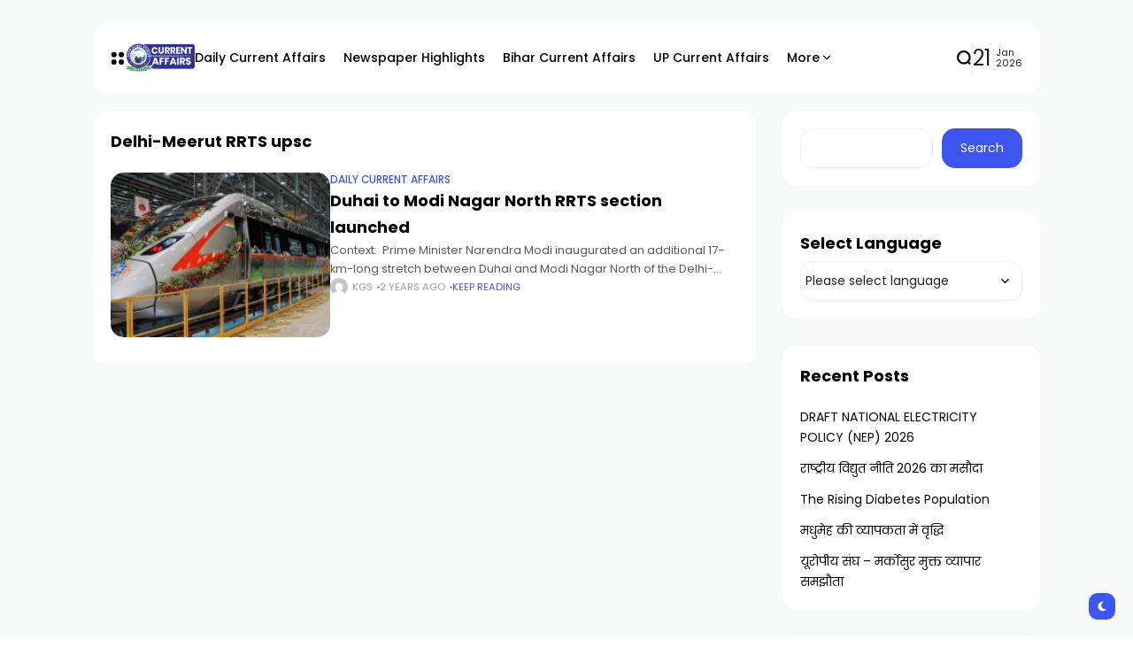

--- FILE ---
content_type: text/html; charset=UTF-8
request_url: https://currentaffairs.khanglobalstudies.com/tags/delhi-meerut-rrts-upsc/
body_size: 15507
content:
<!doctype html>
<html lang="en-US">
<head>
	<meta charset="UTF-8">
	<meta name="viewport" content="width=device-width, initial-scale=1">
	<link rel="profile" href="https://gmpg.org/xfn/11">
	<meta name='robots' content='index, follow, max-image-preview:large, max-snippet:-1, max-video-preview:-1' />

	<!-- This site is optimized with the Yoast SEO plugin v25.4 - https://yoast.com/wordpress/plugins/seo/ -->
	<title>Delhi-Meerut RRTS upsc Archives - UPSC Current Affairs 2025</title>
	<link rel="canonical" href="https://currentaffairs.khanglobalstudies.com/tags/delhi-meerut-rrts-upsc/" />
	<meta property="og:locale" content="en_US" />
	<meta property="og:type" content="article" />
	<meta property="og:title" content="Delhi-Meerut RRTS upsc Archives - UPSC Current Affairs 2025" />
	<meta property="og:url" content="https://currentaffairs.khanglobalstudies.com/tags/delhi-meerut-rrts-upsc/" />
	<meta property="og:site_name" content="UPSC Current Affairs 2025" />
	<meta name="twitter:card" content="summary_large_image" />
	<meta name="twitter:site" content="@kgs_live" />
	<script type="application/ld+json" class="yoast-schema-graph">{"@context":"https://schema.org","@graph":[{"@type":"CollectionPage","@id":"https://currentaffairs.khanglobalstudies.com/tags/delhi-meerut-rrts-upsc/","url":"https://currentaffairs.khanglobalstudies.com/tags/delhi-meerut-rrts-upsc/","name":"Delhi-Meerut RRTS upsc Archives - UPSC Current Affairs 2025","isPartOf":{"@id":"https://currentaffairs.khanglobalstudies.com/#website"},"primaryImageOfPage":{"@id":"https://currentaffairs.khanglobalstudies.com/tags/delhi-meerut-rrts-upsc/#primaryimage"},"image":{"@id":"https://currentaffairs.khanglobalstudies.com/tags/delhi-meerut-rrts-upsc/#primaryimage"},"thumbnailUrl":"https://currentaffairs.khanglobalstudies.com/wp-content/uploads/2024/04/FTCQZCnUsAA10o-.webp","breadcrumb":{"@id":"https://currentaffairs.khanglobalstudies.com/tags/delhi-meerut-rrts-upsc/#breadcrumb"},"inLanguage":"en-US"},{"@type":"ImageObject","inLanguage":"en-US","@id":"https://currentaffairs.khanglobalstudies.com/tags/delhi-meerut-rrts-upsc/#primaryimage","url":"https://currentaffairs.khanglobalstudies.com/wp-content/uploads/2024/04/FTCQZCnUsAA10o-.webp","contentUrl":"https://currentaffairs.khanglobalstudies.com/wp-content/uploads/2024/04/FTCQZCnUsAA10o-.webp","width":1200,"height":667,"caption":"Duhai to Modi Nagar North RRTS section launched"},{"@type":"BreadcrumbList","@id":"https://currentaffairs.khanglobalstudies.com/tags/delhi-meerut-rrts-upsc/#breadcrumb","itemListElement":[{"@type":"ListItem","position":1,"name":"Home","item":"https://currentaffairs.khanglobalstudies.com/"},{"@type":"ListItem","position":2,"name":"Delhi-Meerut RRTS upsc"}]},{"@type":"WebSite","@id":"https://currentaffairs.khanglobalstudies.com/#website","url":"https://currentaffairs.khanglobalstudies.com/","name":"Get Latest Current Affairs 2024 by KhanGlobalStudies","description":"Khan Global Studies","publisher":{"@id":"https://currentaffairs.khanglobalstudies.com/#organization"},"potentialAction":[{"@type":"SearchAction","target":{"@type":"EntryPoint","urlTemplate":"https://currentaffairs.khanglobalstudies.com/?s={search_term_string}"},"query-input":{"@type":"PropertyValueSpecification","valueRequired":true,"valueName":"search_term_string"}}],"inLanguage":"en-US"},{"@type":"Organization","@id":"https://currentaffairs.khanglobalstudies.com/#organization","name":"Get Latest Current Affairs 2024 by KhanGlobalStudies","url":"https://currentaffairs.khanglobalstudies.com/","logo":{"@type":"ImageObject","inLanguage":"en-US","@id":"https://currentaffairs.khanglobalstudies.com/#/schema/logo/image/","url":"https://currentaffairs.khanglobalstudies.com/wp-content/uploads/2024/03/Asset-5@4x.png","contentUrl":"https://currentaffairs.khanglobalstudies.com/wp-content/uploads/2024/03/Asset-5@4x.png","width":1942,"height":805,"caption":"Get Latest Current Affairs 2024 by KhanGlobalStudies"},"image":{"@id":"https://currentaffairs.khanglobalstudies.com/#/schema/logo/image/"},"sameAs":["https://www.facebook.com/livekgs","https://x.com/kgs_live","https://www.instagram.com/khanglobalstudies_official","https://www.youtube.com/@khanglobalstudies"]}]}</script>
	<!-- / Yoast SEO plugin. -->


<link rel='dns-prefetch' href='//www.googletagmanager.com' />
<link rel='dns-prefetch' href='//fonts.googleapis.com' />
<link rel='preconnect' href='https://fonts.gstatic.com' crossorigin />
<link rel="alternate" type="application/rss+xml" title="UPSC Current Affairs 2025 &raquo; Feed" href="https://currentaffairs.khanglobalstudies.com/feed/" />
<link rel="alternate" type="application/rss+xml" title="UPSC Current Affairs 2025 &raquo; Comments Feed" href="https://currentaffairs.khanglobalstudies.com/comments/feed/" />
<link rel="alternate" type="application/rss+xml" title="UPSC Current Affairs 2025 &raquo; Delhi-Meerut RRTS upsc Tag Feed" href="https://currentaffairs.khanglobalstudies.com/tags/delhi-meerut-rrts-upsc/feed/" />
<style id='wp-img-auto-sizes-contain-inline-css'>
img:is([sizes=auto i],[sizes^="auto," i]){contain-intrinsic-size:3000px 1500px}
/*# sourceURL=wp-img-auto-sizes-contain-inline-css */
</style>
<style id='wp-emoji-styles-inline-css'>

	img.wp-smiley, img.emoji {
		display: inline !important;
		border: none !important;
		box-shadow: none !important;
		height: 1em !important;
		width: 1em !important;
		margin: 0 0.07em !important;
		vertical-align: -0.1em !important;
		background: none !important;
		padding: 0 !important;
	}
/*# sourceURL=wp-emoji-styles-inline-css */
</style>
<link rel='stylesheet' id='wp-block-library-css' href='https://currentaffairs.khanglobalstudies.com/wp-includes/css/dist/block-library/style.min.css?ver=6.9' media='all' />
<style id='wp-block-archives-inline-css'>
.wp-block-archives{box-sizing:border-box}.wp-block-archives-dropdown label{display:block}
/*# sourceURL=https://currentaffairs.khanglobalstudies.com/wp-includes/blocks/archives/style.min.css */
</style>
<style id='wp-block-calendar-inline-css'>
.wp-block-calendar{text-align:center}.wp-block-calendar td,.wp-block-calendar th{border:1px solid;padding:.25em}.wp-block-calendar th{font-weight:400}.wp-block-calendar caption{background-color:inherit}.wp-block-calendar table{border-collapse:collapse;width:100%}.wp-block-calendar table.has-background th{background-color:inherit}.wp-block-calendar table.has-text-color th{color:inherit}.wp-block-calendar :where(table:not(.has-text-color)){color:#40464d}.wp-block-calendar :where(table:not(.has-text-color)) td,.wp-block-calendar :where(table:not(.has-text-color)) th{border-color:#ddd}:where(.wp-block-calendar table:not(.has-background) th){background:#ddd}
/*# sourceURL=https://currentaffairs.khanglobalstudies.com/wp-includes/blocks/calendar/style.min.css */
</style>
<style id='wp-block-heading-inline-css'>
h1:where(.wp-block-heading).has-background,h2:where(.wp-block-heading).has-background,h3:where(.wp-block-heading).has-background,h4:where(.wp-block-heading).has-background,h5:where(.wp-block-heading).has-background,h6:where(.wp-block-heading).has-background{padding:1.25em 2.375em}h1.has-text-align-left[style*=writing-mode]:where([style*=vertical-lr]),h1.has-text-align-right[style*=writing-mode]:where([style*=vertical-rl]),h2.has-text-align-left[style*=writing-mode]:where([style*=vertical-lr]),h2.has-text-align-right[style*=writing-mode]:where([style*=vertical-rl]),h3.has-text-align-left[style*=writing-mode]:where([style*=vertical-lr]),h3.has-text-align-right[style*=writing-mode]:where([style*=vertical-rl]),h4.has-text-align-left[style*=writing-mode]:where([style*=vertical-lr]),h4.has-text-align-right[style*=writing-mode]:where([style*=vertical-rl]),h5.has-text-align-left[style*=writing-mode]:where([style*=vertical-lr]),h5.has-text-align-right[style*=writing-mode]:where([style*=vertical-rl]),h6.has-text-align-left[style*=writing-mode]:where([style*=vertical-lr]),h6.has-text-align-right[style*=writing-mode]:where([style*=vertical-rl]){rotate:180deg}
/*# sourceURL=https://currentaffairs.khanglobalstudies.com/wp-includes/blocks/heading/style.min.css */
</style>
<style id='wp-block-latest-posts-inline-css'>
.wp-block-latest-posts{box-sizing:border-box}.wp-block-latest-posts.alignleft{margin-right:2em}.wp-block-latest-posts.alignright{margin-left:2em}.wp-block-latest-posts.wp-block-latest-posts__list{list-style:none}.wp-block-latest-posts.wp-block-latest-posts__list li{clear:both;overflow-wrap:break-word}.wp-block-latest-posts.is-grid{display:flex;flex-wrap:wrap}.wp-block-latest-posts.is-grid li{margin:0 1.25em 1.25em 0;width:100%}@media (min-width:600px){.wp-block-latest-posts.columns-2 li{width:calc(50% - .625em)}.wp-block-latest-posts.columns-2 li:nth-child(2n){margin-right:0}.wp-block-latest-posts.columns-3 li{width:calc(33.33333% - .83333em)}.wp-block-latest-posts.columns-3 li:nth-child(3n){margin-right:0}.wp-block-latest-posts.columns-4 li{width:calc(25% - .9375em)}.wp-block-latest-posts.columns-4 li:nth-child(4n){margin-right:0}.wp-block-latest-posts.columns-5 li{width:calc(20% - 1em)}.wp-block-latest-posts.columns-5 li:nth-child(5n){margin-right:0}.wp-block-latest-posts.columns-6 li{width:calc(16.66667% - 1.04167em)}.wp-block-latest-posts.columns-6 li:nth-child(6n){margin-right:0}}:root :where(.wp-block-latest-posts.is-grid){padding:0}:root :where(.wp-block-latest-posts.wp-block-latest-posts__list){padding-left:0}.wp-block-latest-posts__post-author,.wp-block-latest-posts__post-date{display:block;font-size:.8125em}.wp-block-latest-posts__post-excerpt,.wp-block-latest-posts__post-full-content{margin-bottom:1em;margin-top:.5em}.wp-block-latest-posts__featured-image a{display:inline-block}.wp-block-latest-posts__featured-image img{height:auto;max-width:100%;width:auto}.wp-block-latest-posts__featured-image.alignleft{float:left;margin-right:1em}.wp-block-latest-posts__featured-image.alignright{float:right;margin-left:1em}.wp-block-latest-posts__featured-image.aligncenter{margin-bottom:1em;text-align:center}
/*# sourceURL=https://currentaffairs.khanglobalstudies.com/wp-includes/blocks/latest-posts/style.min.css */
</style>
<style id='wp-block-search-inline-css'>
.wp-block-search__button{margin-left:10px;word-break:normal}.wp-block-search__button.has-icon{line-height:0}.wp-block-search__button svg{height:1.25em;min-height:24px;min-width:24px;width:1.25em;fill:currentColor;vertical-align:text-bottom}:where(.wp-block-search__button){border:1px solid #ccc;padding:6px 10px}.wp-block-search__inside-wrapper{display:flex;flex:auto;flex-wrap:nowrap;max-width:100%}.wp-block-search__label{width:100%}.wp-block-search.wp-block-search__button-only .wp-block-search__button{box-sizing:border-box;display:flex;flex-shrink:0;justify-content:center;margin-left:0;max-width:100%}.wp-block-search.wp-block-search__button-only .wp-block-search__inside-wrapper{min-width:0!important;transition-property:width}.wp-block-search.wp-block-search__button-only .wp-block-search__input{flex-basis:100%;transition-duration:.3s}.wp-block-search.wp-block-search__button-only.wp-block-search__searchfield-hidden,.wp-block-search.wp-block-search__button-only.wp-block-search__searchfield-hidden .wp-block-search__inside-wrapper{overflow:hidden}.wp-block-search.wp-block-search__button-only.wp-block-search__searchfield-hidden .wp-block-search__input{border-left-width:0!important;border-right-width:0!important;flex-basis:0;flex-grow:0;margin:0;min-width:0!important;padding-left:0!important;padding-right:0!important;width:0!important}:where(.wp-block-search__input){appearance:none;border:1px solid #949494;flex-grow:1;font-family:inherit;font-size:inherit;font-style:inherit;font-weight:inherit;letter-spacing:inherit;line-height:inherit;margin-left:0;margin-right:0;min-width:3rem;padding:8px;text-decoration:unset!important;text-transform:inherit}:where(.wp-block-search__button-inside .wp-block-search__inside-wrapper){background-color:#fff;border:1px solid #949494;box-sizing:border-box;padding:4px}:where(.wp-block-search__button-inside .wp-block-search__inside-wrapper) .wp-block-search__input{border:none;border-radius:0;padding:0 4px}:where(.wp-block-search__button-inside .wp-block-search__inside-wrapper) .wp-block-search__input:focus{outline:none}:where(.wp-block-search__button-inside .wp-block-search__inside-wrapper) :where(.wp-block-search__button){padding:4px 8px}.wp-block-search.aligncenter .wp-block-search__inside-wrapper{margin:auto}.wp-block[data-align=right] .wp-block-search.wp-block-search__button-only .wp-block-search__inside-wrapper{float:right}
/*# sourceURL=https://currentaffairs.khanglobalstudies.com/wp-includes/blocks/search/style.min.css */
</style>
<style id='wp-block-group-inline-css'>
.wp-block-group{box-sizing:border-box}:where(.wp-block-group.wp-block-group-is-layout-constrained){position:relative}
/*# sourceURL=https://currentaffairs.khanglobalstudies.com/wp-includes/blocks/group/style.min.css */
</style>
<style id='wp-block-paragraph-inline-css'>
.is-small-text{font-size:.875em}.is-regular-text{font-size:1em}.is-large-text{font-size:2.25em}.is-larger-text{font-size:3em}.has-drop-cap:not(:focus):first-letter{float:left;font-size:8.4em;font-style:normal;font-weight:100;line-height:.68;margin:.05em .1em 0 0;text-transform:uppercase}body.rtl .has-drop-cap:not(:focus):first-letter{float:none;margin-left:.1em}p.has-drop-cap.has-background{overflow:hidden}:root :where(p.has-background){padding:1.25em 2.375em}:where(p.has-text-color:not(.has-link-color)) a{color:inherit}p.has-text-align-left[style*="writing-mode:vertical-lr"],p.has-text-align-right[style*="writing-mode:vertical-rl"]{rotate:180deg}
/*# sourceURL=https://currentaffairs.khanglobalstudies.com/wp-includes/blocks/paragraph/style.min.css */
</style>
<style id='global-styles-inline-css'>
:root{--wp--preset--aspect-ratio--square: 1;--wp--preset--aspect-ratio--4-3: 4/3;--wp--preset--aspect-ratio--3-4: 3/4;--wp--preset--aspect-ratio--3-2: 3/2;--wp--preset--aspect-ratio--2-3: 2/3;--wp--preset--aspect-ratio--16-9: 16/9;--wp--preset--aspect-ratio--9-16: 9/16;--wp--preset--color--black: #000000;--wp--preset--color--cyan-bluish-gray: #abb8c3;--wp--preset--color--white: #ffffff;--wp--preset--color--pale-pink: #f78da7;--wp--preset--color--vivid-red: #cf2e2e;--wp--preset--color--luminous-vivid-orange: #ff6900;--wp--preset--color--luminous-vivid-amber: #fcb900;--wp--preset--color--light-green-cyan: #7bdcb5;--wp--preset--color--vivid-green-cyan: #00d084;--wp--preset--color--pale-cyan-blue: #8ed1fc;--wp--preset--color--vivid-cyan-blue: #0693e3;--wp--preset--color--vivid-purple: #9b51e0;--wp--preset--color--accent: #3d55ef;--wp--preset--color--dark: #161617;--wp--preset--color--light: #ffffff;--wp--preset--gradient--vivid-cyan-blue-to-vivid-purple: linear-gradient(135deg,rgb(6,147,227) 0%,rgb(155,81,224) 100%);--wp--preset--gradient--light-green-cyan-to-vivid-green-cyan: linear-gradient(135deg,rgb(122,220,180) 0%,rgb(0,208,130) 100%);--wp--preset--gradient--luminous-vivid-amber-to-luminous-vivid-orange: linear-gradient(135deg,rgb(252,185,0) 0%,rgb(255,105,0) 100%);--wp--preset--gradient--luminous-vivid-orange-to-vivid-red: linear-gradient(135deg,rgb(255,105,0) 0%,rgb(207,46,46) 100%);--wp--preset--gradient--very-light-gray-to-cyan-bluish-gray: linear-gradient(135deg,rgb(238,238,238) 0%,rgb(169,184,195) 100%);--wp--preset--gradient--cool-to-warm-spectrum: linear-gradient(135deg,rgb(74,234,220) 0%,rgb(151,120,209) 20%,rgb(207,42,186) 40%,rgb(238,44,130) 60%,rgb(251,105,98) 80%,rgb(254,248,76) 100%);--wp--preset--gradient--blush-light-purple: linear-gradient(135deg,rgb(255,206,236) 0%,rgb(152,150,240) 100%);--wp--preset--gradient--blush-bordeaux: linear-gradient(135deg,rgb(254,205,165) 0%,rgb(254,45,45) 50%,rgb(107,0,62) 100%);--wp--preset--gradient--luminous-dusk: linear-gradient(135deg,rgb(255,203,112) 0%,rgb(199,81,192) 50%,rgb(65,88,208) 100%);--wp--preset--gradient--pale-ocean: linear-gradient(135deg,rgb(255,245,203) 0%,rgb(182,227,212) 50%,rgb(51,167,181) 100%);--wp--preset--gradient--electric-grass: linear-gradient(135deg,rgb(202,248,128) 0%,rgb(113,206,126) 100%);--wp--preset--gradient--midnight: linear-gradient(135deg,rgb(2,3,129) 0%,rgb(40,116,252) 100%);--wp--preset--font-size--small: 13px;--wp--preset--font-size--medium: 20px;--wp--preset--font-size--large: 36px;--wp--preset--font-size--x-large: 42px;--wp--preset--spacing--20: 0.44rem;--wp--preset--spacing--30: 0.67rem;--wp--preset--spacing--40: 1rem;--wp--preset--spacing--50: 1.5rem;--wp--preset--spacing--60: 2.25rem;--wp--preset--spacing--70: 3.38rem;--wp--preset--spacing--80: 5.06rem;--wp--preset--shadow--natural: 6px 6px 9px rgba(0, 0, 0, 0.2);--wp--preset--shadow--deep: 12px 12px 50px rgba(0, 0, 0, 0.4);--wp--preset--shadow--sharp: 6px 6px 0px rgba(0, 0, 0, 0.2);--wp--preset--shadow--outlined: 6px 6px 0px -3px rgb(255, 255, 255), 6px 6px rgb(0, 0, 0);--wp--preset--shadow--crisp: 6px 6px 0px rgb(0, 0, 0);}:where(.is-layout-flex){gap: 0.5em;}:where(.is-layout-grid){gap: 0.5em;}body .is-layout-flex{display: flex;}.is-layout-flex{flex-wrap: wrap;align-items: center;}.is-layout-flex > :is(*, div){margin: 0;}body .is-layout-grid{display: grid;}.is-layout-grid > :is(*, div){margin: 0;}:where(.wp-block-columns.is-layout-flex){gap: 2em;}:where(.wp-block-columns.is-layout-grid){gap: 2em;}:where(.wp-block-post-template.is-layout-flex){gap: 1.25em;}:where(.wp-block-post-template.is-layout-grid){gap: 1.25em;}.has-black-color{color: var(--wp--preset--color--black) !important;}.has-cyan-bluish-gray-color{color: var(--wp--preset--color--cyan-bluish-gray) !important;}.has-white-color{color: var(--wp--preset--color--white) !important;}.has-pale-pink-color{color: var(--wp--preset--color--pale-pink) !important;}.has-vivid-red-color{color: var(--wp--preset--color--vivid-red) !important;}.has-luminous-vivid-orange-color{color: var(--wp--preset--color--luminous-vivid-orange) !important;}.has-luminous-vivid-amber-color{color: var(--wp--preset--color--luminous-vivid-amber) !important;}.has-light-green-cyan-color{color: var(--wp--preset--color--light-green-cyan) !important;}.has-vivid-green-cyan-color{color: var(--wp--preset--color--vivid-green-cyan) !important;}.has-pale-cyan-blue-color{color: var(--wp--preset--color--pale-cyan-blue) !important;}.has-vivid-cyan-blue-color{color: var(--wp--preset--color--vivid-cyan-blue) !important;}.has-vivid-purple-color{color: var(--wp--preset--color--vivid-purple) !important;}.has-black-background-color{background-color: var(--wp--preset--color--black) !important;}.has-cyan-bluish-gray-background-color{background-color: var(--wp--preset--color--cyan-bluish-gray) !important;}.has-white-background-color{background-color: var(--wp--preset--color--white) !important;}.has-pale-pink-background-color{background-color: var(--wp--preset--color--pale-pink) !important;}.has-vivid-red-background-color{background-color: var(--wp--preset--color--vivid-red) !important;}.has-luminous-vivid-orange-background-color{background-color: var(--wp--preset--color--luminous-vivid-orange) !important;}.has-luminous-vivid-amber-background-color{background-color: var(--wp--preset--color--luminous-vivid-amber) !important;}.has-light-green-cyan-background-color{background-color: var(--wp--preset--color--light-green-cyan) !important;}.has-vivid-green-cyan-background-color{background-color: var(--wp--preset--color--vivid-green-cyan) !important;}.has-pale-cyan-blue-background-color{background-color: var(--wp--preset--color--pale-cyan-blue) !important;}.has-vivid-cyan-blue-background-color{background-color: var(--wp--preset--color--vivid-cyan-blue) !important;}.has-vivid-purple-background-color{background-color: var(--wp--preset--color--vivid-purple) !important;}.has-black-border-color{border-color: var(--wp--preset--color--black) !important;}.has-cyan-bluish-gray-border-color{border-color: var(--wp--preset--color--cyan-bluish-gray) !important;}.has-white-border-color{border-color: var(--wp--preset--color--white) !important;}.has-pale-pink-border-color{border-color: var(--wp--preset--color--pale-pink) !important;}.has-vivid-red-border-color{border-color: var(--wp--preset--color--vivid-red) !important;}.has-luminous-vivid-orange-border-color{border-color: var(--wp--preset--color--luminous-vivid-orange) !important;}.has-luminous-vivid-amber-border-color{border-color: var(--wp--preset--color--luminous-vivid-amber) !important;}.has-light-green-cyan-border-color{border-color: var(--wp--preset--color--light-green-cyan) !important;}.has-vivid-green-cyan-border-color{border-color: var(--wp--preset--color--vivid-green-cyan) !important;}.has-pale-cyan-blue-border-color{border-color: var(--wp--preset--color--pale-cyan-blue) !important;}.has-vivid-cyan-blue-border-color{border-color: var(--wp--preset--color--vivid-cyan-blue) !important;}.has-vivid-purple-border-color{border-color: var(--wp--preset--color--vivid-purple) !important;}.has-vivid-cyan-blue-to-vivid-purple-gradient-background{background: var(--wp--preset--gradient--vivid-cyan-blue-to-vivid-purple) !important;}.has-light-green-cyan-to-vivid-green-cyan-gradient-background{background: var(--wp--preset--gradient--light-green-cyan-to-vivid-green-cyan) !important;}.has-luminous-vivid-amber-to-luminous-vivid-orange-gradient-background{background: var(--wp--preset--gradient--luminous-vivid-amber-to-luminous-vivid-orange) !important;}.has-luminous-vivid-orange-to-vivid-red-gradient-background{background: var(--wp--preset--gradient--luminous-vivid-orange-to-vivid-red) !important;}.has-very-light-gray-to-cyan-bluish-gray-gradient-background{background: var(--wp--preset--gradient--very-light-gray-to-cyan-bluish-gray) !important;}.has-cool-to-warm-spectrum-gradient-background{background: var(--wp--preset--gradient--cool-to-warm-spectrum) !important;}.has-blush-light-purple-gradient-background{background: var(--wp--preset--gradient--blush-light-purple) !important;}.has-blush-bordeaux-gradient-background{background: var(--wp--preset--gradient--blush-bordeaux) !important;}.has-luminous-dusk-gradient-background{background: var(--wp--preset--gradient--luminous-dusk) !important;}.has-pale-ocean-gradient-background{background: var(--wp--preset--gradient--pale-ocean) !important;}.has-electric-grass-gradient-background{background: var(--wp--preset--gradient--electric-grass) !important;}.has-midnight-gradient-background{background: var(--wp--preset--gradient--midnight) !important;}.has-small-font-size{font-size: var(--wp--preset--font-size--small) !important;}.has-medium-font-size{font-size: var(--wp--preset--font-size--medium) !important;}.has-large-font-size{font-size: var(--wp--preset--font-size--large) !important;}.has-x-large-font-size{font-size: var(--wp--preset--font-size--x-large) !important;}
/*# sourceURL=global-styles-inline-css */
</style>

<style id='classic-theme-styles-inline-css'>
/*! This file is auto-generated */
.wp-block-button__link{color:#fff;background-color:#32373c;border-radius:9999px;box-shadow:none;text-decoration:none;padding:calc(.667em + 2px) calc(1.333em + 2px);font-size:1.125em}.wp-block-file__button{background:#32373c;color:#fff;text-decoration:none}
/*# sourceURL=/wp-includes/css/classic-themes.min.css */
</style>
<link rel='stylesheet' id='atlas-style-css' href='https://currentaffairs.khanglobalstudies.com/wp-content/themes/atlas/style.css?ver=6.9' media='all' />
<link rel='stylesheet' id='atlas-child-style-css' href='https://currentaffairs.khanglobalstudies.com/wp-content/themes/atlas-child/style.css?ver=1.0' media='all' />
<link rel='stylesheet' id='th90-style-css' href='https://currentaffairs.khanglobalstudies.com/wp-content/themes/atlas-child/style.css?ver=1.0' media='all' />
<style id='th90-style-inline-css'>
:root{--primary_text-font-family: "Poppins";--primary_text-font-weight: 400;--primary_text-font-style: ;--primary_text-font-size: 14px;--primary_text-letter-spacing: 0em;--primary_text-line-height: 1.7;--second_text-font-family: "Poppins";--second_text-font-weight: 400;--second_text-font-style: ;--second_text-text-transform: ;--second_text-font-size: 12px;--second_text-letter-spacing: 0em;--second_text-line-height: 1.5;--font_heading-font-family: "Poppins";--font_heading-font-weight: 700;--font_heading-font-style: ;--font_heading-text-transform: ;--font_heading-line-height: ;--font_heading-letter-spacing: ;}
/*# sourceURL=th90-style-inline-css */
</style>
<link rel='stylesheet' id='elementor-frontend-css' href='https://currentaffairs.khanglobalstudies.com/wp-content/plugins/elementor/assets/css/frontend.min.css?ver=3.30.0' media='all' />
<link rel='stylesheet' id='elementor-post-14-css' href='https://currentaffairs.khanglobalstudies.com/wp-content/uploads/elementor/css/post-14.css?ver=1751459457' media='all' />
<style id='akismet-widget-style-inline-css'>

			.a-stats {
				--akismet-color-mid-green: #357b49;
				--akismet-color-white: #fff;
				--akismet-color-light-grey: #f6f7f7;

				max-width: 350px;
				width: auto;
			}

			.a-stats * {
				all: unset;
				box-sizing: border-box;
			}

			.a-stats strong {
				font-weight: 600;
			}

			.a-stats a.a-stats__link,
			.a-stats a.a-stats__link:visited,
			.a-stats a.a-stats__link:active {
				background: var(--akismet-color-mid-green);
				border: none;
				box-shadow: none;
				border-radius: 8px;
				color: var(--akismet-color-white);
				cursor: pointer;
				display: block;
				font-family: -apple-system, BlinkMacSystemFont, 'Segoe UI', 'Roboto', 'Oxygen-Sans', 'Ubuntu', 'Cantarell', 'Helvetica Neue', sans-serif;
				font-weight: 500;
				padding: 12px;
				text-align: center;
				text-decoration: none;
				transition: all 0.2s ease;
			}

			/* Extra specificity to deal with TwentyTwentyOne focus style */
			.widget .a-stats a.a-stats__link:focus {
				background: var(--akismet-color-mid-green);
				color: var(--akismet-color-white);
				text-decoration: none;
			}

			.a-stats a.a-stats__link:hover {
				filter: brightness(110%);
				box-shadow: 0 4px 12px rgba(0, 0, 0, 0.06), 0 0 2px rgba(0, 0, 0, 0.16);
			}

			.a-stats .count {
				color: var(--akismet-color-white);
				display: block;
				font-size: 1.5em;
				line-height: 1.4;
				padding: 0 13px;
				white-space: nowrap;
			}
		
/*# sourceURL=akismet-widget-style-inline-css */
</style>
<link rel="preload" as="style" href="https://fonts.googleapis.com/css?family=Poppins:100,200,300,400,500,600,700,800,900,100italic,200italic,300italic,400italic,500italic,600italic,700italic,800italic,900italic&#038;display=swap&#038;ver=1751542970" /><link rel="stylesheet" href="https://fonts.googleapis.com/css?family=Poppins:100,200,300,400,500,600,700,800,900,100italic,200italic,300italic,400italic,500italic,600italic,700italic,800italic,900italic&#038;display=swap&#038;ver=1751542970" media="print" onload="this.media='all'"><noscript><link rel="stylesheet" href="https://fonts.googleapis.com/css?family=Poppins:100,200,300,400,500,600,700,800,900,100italic,200italic,300italic,400italic,500italic,600italic,700italic,800italic,900italic&#038;display=swap&#038;ver=1751542970" /></noscript><link rel='stylesheet' id='elementor-gf-local-roboto-css' href='https://currentaffairs.khanglobalstudies.com/wp-content/uploads/elementor/google-fonts/css/roboto.css?ver=1742619968' media='all' />
<link rel='stylesheet' id='elementor-gf-local-robotoslab-css' href='https://currentaffairs.khanglobalstudies.com/wp-content/uploads/elementor/google-fonts/css/robotoslab.css?ver=1742619986' media='all' />
<script src="https://currentaffairs.khanglobalstudies.com/wp-includes/js/jquery/jquery.min.js?ver=3.7.1" id="jquery-core-js"></script>
<script src="https://currentaffairs.khanglobalstudies.com/wp-includes/js/jquery/jquery-migrate.min.js?ver=3.4.1" id="jquery-migrate-js"></script>

<!-- Google tag (gtag.js) snippet added by Site Kit -->
<!-- Google Analytics snippet added by Site Kit -->
<script src="https://www.googletagmanager.com/gtag/js?id=GT-K8DQ2LVD" id="google_gtagjs-js" async></script>
<script id="google_gtagjs-js-after">
window.dataLayer = window.dataLayer || [];function gtag(){dataLayer.push(arguments);}
gtag("set","linker",{"domains":["currentaffairs.khanglobalstudies.com"]});
gtag("js", new Date());
gtag("set", "developer_id.dZTNiMT", true);
gtag("config", "GT-K8DQ2LVD");
//# sourceURL=google_gtagjs-js-after
</script>
<link rel="https://api.w.org/" href="https://currentaffairs.khanglobalstudies.com/wp-json/" /><link rel="alternate" title="JSON" type="application/json" href="https://currentaffairs.khanglobalstudies.com/wp-json/wp/v2/tags/461" /><link rel="EditURI" type="application/rsd+xml" title="RSD" href="https://currentaffairs.khanglobalstudies.com/xmlrpc.php?rsd" />
<meta name="generator" content="WordPress 6.9" />
<meta name="generator" content="Site Kit by Google 1.170.0" /><meta name="generator" content="Redux 4.4.11" /><script type="application/ld+json">{"@context":"https://schema.org","@type":"WebSite","@id":"https://currentaffairs.khanglobalstudies.com/#website","url":"https://currentaffairs.khanglobalstudies.com/","name":"UPSC Current Affairs 2025","potentialAction":{"@type":"SearchAction","target":"https://currentaffairs.khanglobalstudies.com/?s={search_term_string}","query-input":"required name=search_term_string"}}</script>
<meta name="google-site-verification" content="38mXHJO_OrYEQppXHcsRPT4ojEIEaiHv7u7Yrc6Rbns"><meta name="generator" content="Elementor 3.30.0; features: e_font_icon_svg, additional_custom_breakpoints; settings: css_print_method-external, google_font-enabled, font_display-swap">
			<style>
				.e-con.e-parent:nth-of-type(n+4):not(.e-lazyloaded):not(.e-no-lazyload),
				.e-con.e-parent:nth-of-type(n+4):not(.e-lazyloaded):not(.e-no-lazyload) * {
					background-image: none !important;
				}
				@media screen and (max-height: 1024px) {
					.e-con.e-parent:nth-of-type(n+3):not(.e-lazyloaded):not(.e-no-lazyload),
					.e-con.e-parent:nth-of-type(n+3):not(.e-lazyloaded):not(.e-no-lazyload) * {
						background-image: none !important;
					}
				}
				@media screen and (max-height: 640px) {
					.e-con.e-parent:nth-of-type(n+2):not(.e-lazyloaded):not(.e-no-lazyload),
					.e-con.e-parent:nth-of-type(n+2):not(.e-lazyloaded):not(.e-no-lazyload) * {
						background-image: none !important;
					}
				}
			</style>
			<link rel="icon" href="https://currentaffairs.khanglobalstudies.com/wp-content/uploads/2024/03/cropped-Khan-Global-Studies-32x32.png" sizes="32x32" />
<link rel="icon" href="https://currentaffairs.khanglobalstudies.com/wp-content/uploads/2024/03/cropped-Khan-Global-Studies-192x192.png" sizes="192x192" />
<link rel="apple-touch-icon" href="https://currentaffairs.khanglobalstudies.com/wp-content/uploads/2024/03/cropped-Khan-Global-Studies-180x180.png" />
<meta name="msapplication-TileImage" content="https://currentaffairs.khanglobalstudies.com/wp-content/uploads/2024/03/cropped-Khan-Global-Studies-270x270.png" />
		<style id="wp-custom-css">
			/* Styling for the poverty-highlight block */
.poverty-highlight {
  background-color: #f4f9ff;
  border-left: 5px solid #3498db;
  padding: 24px;
  margin: 20px 0;
  border-radius: 12px;
  box-shadow: 0 2px 6px rgba(0, 0, 0, 0.06);
  font-family: 'Segoe UI', sans-serif;
}

.poverty-highlight h2,
.poverty-highlight h3,
.poverty-highlight h4 {
  color: #2c3e50;
  margin-top: 10px;
}

.poverty-highlight p {
  font-size: 16px;
  line-height: 1.7;
  color: #333;
  margin-bottom: 14px;
}

.poverty-highlight ul {
  padding-left: 20px;
  margin-bottom: 16px;
}

.poverty-highlight ul li {
  margin-bottom: 8px;
  list-style-type: disc;
}

.poverty-highlight strong {
  color: #e74c3c;
}

.poverty-highlight a {
  color: #2980b9;
  text-decoration: underline;
}
.poverty-highlight img {
  max-width: 100%;
  height: auto;
  display: block;
  margin: 20px auto;
  border-radius: 8px;
  box-shadow: 0 2px 6px rgba(0, 0, 0, 0.1);
}


.poverty-highlight a:hover {
  color: #1c5980;
}

/* Optional: Stat box inside the container */
.poverty-highlight .stat-box {
  background: #fff3cd;
  color: #856404;
  padding: 12px 16px;
  border-left: 4px solid #ffc107;
  border-radius: 8px;
  margin: 12px 0;
  font-weight: 600;
}

.stat-box ol {
  counter-reset: stat-counter;
  list-style: none;
  padding-left: 1.5em;
  margin-bottom: 1em;
}

.stat-box ol li {
  counter-increment: stat-counter;
  position: relative;
  margin-bottom: 0.5em;
  padding-left: 1.2em;
}

.stat-box ol li::before {
  content: counter(stat-counter) ".";
  position: absolute;
  left: 0;
  color: #444;
  font-weight: bold;
}

		</style>
		<style id="th90_options-dynamic-css" title="dynamic-css" class="redux-options-output">:root{--site_width:1070;--content_width:70;--box_radius:15;--button_radius:15;--image_radius:15;--light-bg-color:#f7f9f8;--light-sec-bg-color:#ffffff;--light-text-color-color:#202124;--light-text-color-alpha:1;--light-text-color-rgba:rgba(32,33,36,1);--light-text-color-heavier-color:#000000;--light-text-color-heavier-alpha:1;--light-text-color-heavier-rgba:rgba(0,0,0,1);--light-text-color-lighter-color:#999999;--light-text-color-lighter-alpha:1;--light-text-color-lighter-rgba:rgba(153,153,153,1);--light-line-color-color:#efefef;--light-line-color-alpha:1;--light-line-color-rgba:rgba(239,239,239,1);--light-submenu-bg-color:#f5f5f5;--light-submenu-bg-alpha:1;--light-submenu-bg-rgba:rgba(245,245,245,1);--dark-bg-color:#1c1c1c;--dark-sec-bg-color:#161617;--dark-text-color-color:#ffffff;--dark-text-color-alpha:0.8;--dark-text-color-rgba:rgba(255,255,255,0.8);--dark-text-color-heavier-color:#ffffff;--dark-text-color-heavier-alpha:1;--dark-text-color-heavier-rgba:rgba(255,255,255,1);--dark-text-color-lighter-color:#ffffff;--dark-text-color-lighter-alpha:0.6;--dark-text-color-lighter-rgba:rgba(255,255,255,0.6);--dark-line-color-color:#ffffff;--dark-line-color-alpha:0.1;--dark-line-color-rgba:rgba(255,255,255,0.1);--dark-submenu-bg-color:#000000;--dark-submenu-bg-alpha:1;--dark-submenu-bg-rgba:rgba(0,0,0,1);--color-accent:#3d55ef;--color-accent-text:#ffffff;--h1_desktop-font-size:28px;--h2_desktop-font-size:24px;--h3_desktop-font-size:21px;--h4_desktop-font-size:18px;--h5_desktop-font-size:16px;--h6_desktop-font-size:14px;--h1_tablet-font-size:28px;--h2_tablet-font-size:24px;--h3_tablet-font-size:21px;--h4_tablet-font-size:18px;--h5_tablet-font-size:16px;--h6_tablet-font-size:14px;--h1_mobile-font-size:28px;--h2_mobile-font-size:24px;--h3_mobile-font-size:21px;--h4_mobile-font-size:18px;--h5_mobile-font-size:18px;--h6_mobile-font-size:14px;--logo_width-width:80px;--logo_width-units:px;--logo_mobile_width-width:80px;--logo_mobile_width-units:px;--logo_offcanvas_width-width:80px;--logo_offcanvas_width-units:px;--header_space:20;--mheader_space:25;--footer_bg_custom:;--reading_indicator_height:3;--offcanvas_width-width:300px;--offcanvas_width-units:px;--off_overlay_light-color:#f5f8fa;--off_overlay_light-alpha:1;--off_overlay_light-rgba:rgba(245,248,250,1);--off_overlay_dark-color:#161617;--off_overlay_dark-alpha:1;--off_overlay_dark-rgba:rgba(22,22,23,1);}</style></head>

<body class="archive tag tag-delhi-meerut-rrts-upsc tag-461 wp-embed-responsive wp-theme-atlas wp-child-theme-atlas-child s-front hfeed site-skin site-light box-solid  wheading-simple is-lazyload sticky-header-active lazy-no-placeholder sticky-sidebar sidebar-right elementor-default elementor-kit-14">


<div id="page" class="site">
	<a class="skip-link screen-reader-text" href="#content">Skip to content</a>

	
	<header id="site-header" class="site-header">
		<div class="site-section main-header">
    <div class="header-section is-skin bg-light">
    <div class="container">
        <div class="section-inner box-wrap">
            <div class="header-elements header-logo menuhover-default">
                				<div class="offcanvas-trigger button btn-content_icon btn-medium btn-text">
				<span class="icon-svg"><svg xmlns="http://www.w3.org/2000/svg" viewBox="0 0 18 18"><path fill="currentColor" d="M4 1h1s3 0 3 3v1s0 3-3 3H4S1 8 1 5V4s0-3 3-3m0 10h1s3 0 3 3v1s0 3-3 3H4s-3 0-3-3v-1s0-3 3-3M14 1h1s3 0 3 3v1s0 3-3 3h-1s-3 0-3-3V4s0-3 3-3m0 10h1s3 0 3 3v1s0 3-3 3h-1s-3 0-3-3v-1s0-3 3-3"/></svg></span>				</div>
				<a href="https://currentaffairs.khanglobalstudies.com/" class="logo-site logo" title="UPSC Current Affairs 2025"><img fetchpriority="high" class="logo-img" alt="UPSC Current Affairs 2025" src="https://currentaffairs.khanglobalstudies.com/wp-content/uploads/2024/03/Asset-5@4x.png" width="1942" height="805" srcset="https://currentaffairs.khanglobalstudies.com/wp-content/uploads/2024/03/Asset-5@4x.png 1x, https://currentaffairs.khanglobalstudies.com/wp-content/uploads/2024/03/Asset-5@4x.png 2x"></a><a href="https://currentaffairs.khanglobalstudies.com/" class="logo-site logo_dark" title="UPSC Current Affairs 2025"><img fetchpriority="high" class="logo-img" alt="UPSC Current Affairs 2025" src="https://currentaffairs.khanglobalstudies.com/wp-content/uploads/2024/03/Asset-5@4x.png" width="1942" height="805" srcset="https://currentaffairs.khanglobalstudies.com/wp-content/uploads/2024/03/Asset-5@4x.png 1x, https://currentaffairs.khanglobalstudies.com/wp-content/uploads/2024/03/Asset-5@4x.png 2x"></a><nav class="navmain-wrap"><ul id="menu-menu" class="nav-main"><li id="menu-item-31" class="menu-item menu-item-type-taxonomy menu-item-object-category menu-item-31"><a href="https://currentaffairs.khanglobalstudies.com/topics/upsc-current-affiars/"><span class="menu-text">Daily Current Affairs</span></a><span class="menu-item-space"></span></li>
<li id="menu-item-35" class="menu-item menu-item-type-taxonomy menu-item-object-category menu-item-35"><a href="https://currentaffairs.khanglobalstudies.com/topics/newspaper-highlights/"><span class="menu-text">Newspaper Highlights</span></a><span class="menu-item-space"></span></li>
<li id="menu-item-30" class="menu-item menu-item-type-taxonomy menu-item-object-category menu-item-30"><a href="https://currentaffairs.khanglobalstudies.com/topics/bihar-current-affairs/"><span class="menu-text">Bihar Current Affairs</span></a><span class="menu-item-space"></span></li>
<li id="menu-item-34" class="menu-item menu-item-type-taxonomy menu-item-object-category menu-item-34"><a href="https://currentaffairs.khanglobalstudies.com/topics/up-current-affairs/"><span class="menu-text">UP Current Affairs</span></a><span class="menu-item-space"></span></li>
<li id="menu-item-44" class="menu-item menu-item-type-taxonomy menu-item-object-category menu-item-has-children menu-item-44"><a href="https://currentaffairs.khanglobalstudies.com/topics/more/"><span class="menu-text">More<span class="parent-pointer"></span></span></a><span class="menu-item-space"></span>
<ul class="sub-menu">
	<li id="menu-item-33" class="menu-item menu-item-type-taxonomy menu-item-object-category menu-item-33"><a href="https://currentaffairs.khanglobalstudies.com/topics/more/mp-current-affairs/"><span class="menu-text">MP Current Affairs</span></a></li>
	<li id="menu-item-32" class="menu-item menu-item-type-taxonomy menu-item-object-category menu-item-32"><a href="https://currentaffairs.khanglobalstudies.com/topics/more/defence/"><span class="menu-text">Defence Special</span></a></li>
	<li id="menu-item-49" class="menu-item menu-item-type-taxonomy menu-item-object-category menu-item-49"><a href="https://currentaffairs.khanglobalstudies.com/topics/sports/"><span class="menu-text">Sports</span></a></li>
	<li id="menu-item-51" class="menu-item menu-item-type-taxonomy menu-item-object-category menu-item-51"><a href="https://currentaffairs.khanglobalstudies.com/topics/politics/"><span class="menu-text">Politics</span></a></li>
	<li id="menu-item-52" class="menu-item menu-item-type-taxonomy menu-item-object-category menu-item-52"><a href="https://currentaffairs.khanglobalstudies.com/topics/entertainment/"><span class="menu-text">Entertainment</span></a></li>
	<li id="menu-item-54" class="menu-item menu-item-type-taxonomy menu-item-object-category menu-item-54"><a href="https://currentaffairs.khanglobalstudies.com/topics/national/"><span class="menu-text">National</span></a></li>
	<li id="menu-item-50" class="menu-item menu-item-type-taxonomy menu-item-object-category menu-item-50"><a href="https://currentaffairs.khanglobalstudies.com/topics/international/"><span class="menu-text">international</span></a></li>
</ul>
</li>
</ul></nav>            </div>
            <div class="header-elements">
                				<div class="search-trigger button btn-content_icon btn-large btn-text">
				<span class="icon-svg"><svg xmlns="http://www.w3.org/2000/svg" fill="none" stroke="currentColor" stroke-width="3" style="fill:none" viewBox="0 0 24 24"><path d="M2.778 11.767a8.989 8.989 0 1 0 17.978 0 8.989 8.989 0 1 0-17.978 0m15.24 6.718L21.542 22"/></svg></span>				</div>
				<div class="div-vertical"><div class="th90-block block-divider"><div class="divider-inner">-</div></div></div><div class="current-date"><div class="cur-date"><span class="d">21</span><span class="my"><span class="m">Jan</span><span class="y">2026</span></span></div></div>            </div>
        </div>
    </div>
</div>
</div>
<div class="mobile-header site-section">
    <div class="header-section mob_header-section is-skin bg-light">
    <div class="container">
        <div class="section-inner box-wrap">
            <div class="mob_header-logo header-elements">
                <a href="https://currentaffairs.khanglobalstudies.com/" class="logo-site logo" title="UPSC Current Affairs 2025"><img fetchpriority="high" class="logo-img" alt="UPSC Current Affairs 2025" src="https://currentaffairs.khanglobalstudies.com/wp-content/uploads/2024/03/Asset-5@4x.png" width="1942" height="805" srcset="https://currentaffairs.khanglobalstudies.com/wp-content/uploads/2024/03/Asset-5@4x.png 1x, https://currentaffairs.khanglobalstudies.com/wp-content/uploads/2024/03/Asset-5@4x.png 2x"></a><a href="https://currentaffairs.khanglobalstudies.com/" class="logo-site logo_dark" title="UPSC Current Affairs 2025"><img fetchpriority="high" class="logo-img" alt="UPSC Current Affairs 2025" src="https://currentaffairs.khanglobalstudies.com/wp-content/uploads/2024/03/Asset-5@4x.png" width="1942" height="805" srcset="https://currentaffairs.khanglobalstudies.com/wp-content/uploads/2024/03/Asset-5@4x.png 1x, https://currentaffairs.khanglobalstudies.com/wp-content/uploads/2024/03/Asset-5@4x.png 2x"></a>            </div>
            <div class="header-elements">
                				<div class="search-trigger button btn-content_icon btn-large btn-text">
				<span class="icon-svg"><svg xmlns="http://www.w3.org/2000/svg" fill="none" stroke="currentColor" stroke-width="3" style="fill:none" viewBox="0 0 24 24"><path d="M2.778 11.767a8.989 8.989 0 1 0 17.978 0 8.989 8.989 0 1 0-17.978 0m15.24 6.718L21.542 22"/></svg></span>				</div>
								<div class="offcanvas-trigger button btn-content_icon btn-large btn-text">
				<span class="icon-svg"><svg xmlns="http://www.w3.org/2000/svg" viewBox="0 0 18 18"><path fill="currentColor" d="M4 1h1s3 0 3 3v1s0 3-3 3H4S1 8 1 5V4s0-3 3-3m0 10h1s3 0 3 3v1s0 3-3 3H4s-3 0-3-3v-1s0-3 3-3M14 1h1s3 0 3 3v1s0 3-3 3h-1s-3 0-3-3V4s0-3 3-3m0 10h1s3 0 3 3v1s0 3-3 3h-1s-3 0-3-3v-1s0-3 3-3"/></svg></span>				</div>
				            </div>
        </div>
    </div>
</div>
</div>
	</header>

	
	<div class="header-space clearfix"></div>
	<div id="content" class="site-content is-skin bg-light">

<div id="primary" class="content-area">
	<div class="container">
		<div class="section-inner">
			<main id="main" class="site-main">
				<div class="main-area box-wrap">
					
      <div class="page-title-wrap">
         <div class="widget-heading">
             <h1 class="page-title title head4">
                 <span class="page-heading">Delhi-Meerut RRTS upsc</span>             </h1>
         </div>
         
            </div>
	                <div class="posts-archive posts-columns columns1">
    <div class="posts-archive-container post_sep-yes">
        		<div class="posts-container">
			<div class="posts-list post-list-columns"><div class="post-item cat-4">

    <article class="post-layout list1 post-list format-standard">
        <div class="post-list-thumbnail"><div class="entry-thumbnail"><a class="src-4_3" href="https://currentaffairs.khanglobalstudies.com/duhai-to-modi-nagar-north-rrts-section-launched/" title="Duhai to Modi Nagar North RRTS section launched"><div class="thumb-container thumb-75"><img width="480" height="267" src="[data-uri]" data-src="https://currentaffairs.khanglobalstudies.com/wp-content/uploads/2024/04/FTCQZCnUsAA10o--480x267.webp" class="lazyload attachment-post-thumbnail size-post-thumbnail wp-post-image" alt="Duhai to Modi Nagar North RRTS section launched" decoding="async" data-srcset="https://currentaffairs.khanglobalstudies.com/wp-content/uploads/2024/04/FTCQZCnUsAA10o--480x267.webp 480w, https://currentaffairs.khanglobalstudies.com/wp-content/uploads/2024/04/FTCQZCnUsAA10o--300x167.webp 300w, https://currentaffairs.khanglobalstudies.com/wp-content/uploads/2024/04/FTCQZCnUsAA10o--1024x569.webp 1024w, https://currentaffairs.khanglobalstudies.com/wp-content/uploads/2024/04/FTCQZCnUsAA10o--200x111.webp 200w, https://currentaffairs.khanglobalstudies.com/wp-content/uploads/2024/04/FTCQZCnUsAA10o--768x427.webp 768w, https://currentaffairs.khanglobalstudies.com/wp-content/uploads/2024/04/FTCQZCnUsAA10o-.webp 1200w" data-sizes="auto" data-expand="0" loading="eager" /></div></a></div></div>
		<div class="post-list-desc text-left">
			<div class="post-desc-inner">
				<div class="entry-header">
					<div class="entry-cats"><a class="post-cat info-text cat-text post-cat-4" href="https://currentaffairs.khanglobalstudies.com/topics/upsc-current-affiars/">Daily Current Affairs</a></div>
					<h3 class="entry-title head4">
						<a class="title-text" href="https://currentaffairs.khanglobalstudies.com/duhai-to-modi-nagar-north-rrts-section-launched/" title="Duhai to Modi Nagar North RRTS section launched">Duhai to Modi Nagar North RRTS section launched</a>
					</h3>

									</div>
    			                    <div class="entry-excerpt">
						Context:&nbsp; Prime Minister Narendra Modi inaugurated an additional 17-km-long stretch between Duhai and Modi Nagar North of the Delhi-Meerut RRTS corridor.&nbsp; Key highlights&nbsp; • This extension includes&nbsp;three stations:&nbsp;Muradnagar, Modi Nagar					</div>
                    <div class="entry-meta no-icons"><div class="meta-item meta-author author vcard meta-color"><div class="author-ava" data-author="K"><img alt='' src="[data-uri]" data-src='https://secure.gravatar.com/avatar/f41675fd0c403eed1eca4e00d112f5e99d416e883ddbc98714ff5df084d6fed3?s=20&#038;d=mm&#038;r=g' data-srcset='https://secure.gravatar.com/avatar/f41675fd0c403eed1eca4e00d112f5e99d416e883ddbc98714ff5df084d6fed3?s=40&#038;d=mm&#038;r=g 2x' class='lazyload avatar avatar-20 photo' height='20' width='20' decoding='async'/></div><a href="https://currentaffairs.khanglobalstudies.com/author/priyanka/" class="info-text author-name url fn" rel="author" title="Posts by KGS">KGS</a></div><div class="meta-item meta-date"><a class="meta-color" href="https://currentaffairs.khanglobalstudies.com/duhai-to-modi-nagar-north-rrts-section-launched/"><span class="info-text">2 years ago</span></a></div><div class="meta-item meta-more"><a href="https://currentaffairs.khanglobalstudies.com/duhai-to-modi-nagar-north-rrts-section-launched/" class="info-text">Keep Reading</a></div></div>            </div>
		</div>
	</article>
</div>
</div>		</div>
		    </div>
</div>
				</div>
			</main>
						<aside id="secondary" class="site-bar">
				<div id="%1$s" class="widget %2$s clearfix box-wrap"><form role="search" method="get" action="https://currentaffairs.khanglobalstudies.com/" class="wp-block-search__button-outside wp-block-search__text-button wp-block-search"    ><label class="wp-block-search__label" for="wp-block-search__input-1" >Search</label><div class="wp-block-search__inside-wrapper" ><input class="wp-block-search__input" id="wp-block-search__input-1" placeholder="" value="" type="search" name="s" required /><button aria-label="Search" class="wp-block-search__button wp-element-button" type="submit" >Search</button></div></form></div><div id="%1$s" class="widget %2$s clearfix box-wrap"><h4 for="lang" style="margin-bottom:2%">Select Language</h4>
<select id="lang" name="lang" style="width: 100%; border-radius:1em; padding:2%" onchange="goToLink()">
    <option value="" disabled selected>Please select language</option>
    <option value="english">English</option>
    <option value="hindi">Hindi</option>
</select>

<script>
    function goToLink() {
        var selectBox = document.getElementById("lang");
        var selectedValue = selectBox.options[selectBox.selectedIndex].value;
        
        if (selectedValue === "english") {
            window.location.href = "https://currentaffairs.khanglobalstudies.com/topics/english/";
        } else if (selectedValue === "hindi") {
            window.location.href = "https://currentaffairs.khanglobalstudies.com/topics/hindi/";
        }
    }
</script>
</div><div id="%1$s" class="widget %2$s clearfix box-wrap">
<div class="wp-block-group"><div class="wp-block-group__inner-container is-layout-flow wp-block-group-is-layout-flow">
<h2 class="wp-block-heading">Recent Posts</h2>


<ul class="wp-block-latest-posts__list wp-block-latest-posts"><li><a class="wp-block-latest-posts__post-title" href="https://currentaffairs.khanglobalstudies.com/draft-national-electricity-policy-nep-2026/">DRAFT NATIONAL ELECTRICITY POLICY (NEP) 2026</a></li>
<li><a class="wp-block-latest-posts__post-title" href="https://currentaffairs.khanglobalstudies.com/%e0%a4%b0%e0%a4%be%e0%a4%b7%e0%a5%8d%e0%a4%9f%e0%a5%8d%e0%a4%b0%e0%a5%80%e0%a4%af-%e0%a4%b5%e0%a4%bf%e0%a4%a6%e0%a5%8d%e0%a4%af%e0%a5%81%e0%a4%a4-%e0%a4%a8%e0%a5%80%e0%a4%a4%e0%a4%bf-2026-%e0%a4%95/">राष्ट्रीय विद्युत नीति 2026 का मसौदा</a></li>
<li><a class="wp-block-latest-posts__post-title" href="https://currentaffairs.khanglobalstudies.com/the-rising-diabetes-population/">The Rising Diabetes Population</a></li>
<li><a class="wp-block-latest-posts__post-title" href="https://currentaffairs.khanglobalstudies.com/%e0%a4%ae%e0%a4%a7%e0%a5%81%e0%a4%ae%e0%a5%87%e0%a4%b9-%e0%a4%95%e0%a5%80-%e0%a4%b5%e0%a5%8d%e0%a4%af%e0%a4%be%e0%a4%aa%e0%a4%95%e0%a4%a4%e0%a4%be-%e0%a4%ae%e0%a5%87%e0%a4%82-%e0%a4%b5%e0%a5%83/">मधुमेह की व्यापकता में वृद्धि</a></li>
<li><a class="wp-block-latest-posts__post-title" href="https://currentaffairs.khanglobalstudies.com/%e0%a4%af%e0%a5%82%e0%a4%b0%e0%a5%8b%e0%a4%aa%e0%a5%80%e0%a4%af-%e0%a4%b8%e0%a4%82%e0%a4%98-%e0%a4%ae%e0%a4%b0%e0%a5%8d%e0%a4%95%e0%a5%8b%e0%a4%b8%e0%a5%81%e0%a4%b0-%e0%a4%ae%e0%a5%81%e0%a4%95/">यूरोपीय संघ &#8211; मर्कोसुर मुक्त व्यापार समझौता</a></li>
</ul></div></div>
</div><div id="%1$s" class="widget %2$s clearfix box-wrap">
<div class="wp-block-group"><div class="wp-block-group__inner-container is-layout-constrained wp-block-group-is-layout-constrained">
<h3 class="wp-block-heading">Monthly Posts</h3>



<div class="wp-block-group"><div class="wp-block-group__inner-container is-layout-constrained wp-block-group-is-layout-constrained"><ul class="wp-block-archives-list wp-block-archives">	<li><a href='https://currentaffairs.khanglobalstudies.com/2026/01/'>January 2026</a></li>
	<li><a href='https://currentaffairs.khanglobalstudies.com/2025/12/'>December 2025</a></li>
	<li><a href='https://currentaffairs.khanglobalstudies.com/2025/11/'>November 2025</a></li>
	<li><a href='https://currentaffairs.khanglobalstudies.com/2025/10/'>October 2025</a></li>
	<li><a href='https://currentaffairs.khanglobalstudies.com/2025/09/'>September 2025</a></li>
	<li><a href='https://currentaffairs.khanglobalstudies.com/2025/08/'>August 2025</a></li>
	<li><a href='https://currentaffairs.khanglobalstudies.com/2025/07/'>July 2025</a></li>
	<li><a href='https://currentaffairs.khanglobalstudies.com/2025/06/'>June 2025</a></li>
	<li><a href='https://currentaffairs.khanglobalstudies.com/2025/05/'>May 2025</a></li>
	<li><a href='https://currentaffairs.khanglobalstudies.com/2025/04/'>April 2025</a></li>
	<li><a href='https://currentaffairs.khanglobalstudies.com/2025/03/'>March 2025</a></li>
	<li><a href='https://currentaffairs.khanglobalstudies.com/2025/02/'>February 2025</a></li>
	<li><a href='https://currentaffairs.khanglobalstudies.com/2025/01/'>January 2025</a></li>
	<li><a href='https://currentaffairs.khanglobalstudies.com/2024/12/'>December 2024</a></li>
	<li><a href='https://currentaffairs.khanglobalstudies.com/2024/11/'>November 2024</a></li>
	<li><a href='https://currentaffairs.khanglobalstudies.com/2024/10/'>October 2024</a></li>
	<li><a href='https://currentaffairs.khanglobalstudies.com/2024/09/'>September 2024</a></li>
	<li><a href='https://currentaffairs.khanglobalstudies.com/2024/08/'>August 2024</a></li>
	<li><a href='https://currentaffairs.khanglobalstudies.com/2024/07/'>July 2024</a></li>
	<li><a href='https://currentaffairs.khanglobalstudies.com/2024/06/'>June 2024</a></li>
	<li><a href='https://currentaffairs.khanglobalstudies.com/2024/05/'>May 2024</a></li>
	<li><a href='https://currentaffairs.khanglobalstudies.com/2024/04/'>April 2024</a></li>
	<li><a href='https://currentaffairs.khanglobalstudies.com/2024/03/'>March 2024</a></li>
	<li><a href='https://currentaffairs.khanglobalstudies.com/2024/02/'>February 2024</a></li>
	<li><a href='https://currentaffairs.khanglobalstudies.com/2024/01/'>January 2024</a></li>
</ul></div></div>
</div></div>
</div><div id="%1$s" class="widget %2$s clearfix box-wrap"><div class="wp-block-group wp-block-calendar"><table id="wp-calendar" class="wp-calendar-table">
	<caption>January 2026</caption>
	<thead>
	<tr>
		<th scope="col" aria-label="Monday">M</th>
		<th scope="col" aria-label="Tuesday">T</th>
		<th scope="col" aria-label="Wednesday">W</th>
		<th scope="col" aria-label="Thursday">T</th>
		<th scope="col" aria-label="Friday">F</th>
		<th scope="col" aria-label="Saturday">S</th>
		<th scope="col" aria-label="Sunday">S</th>
	</tr>
	</thead>
	<tbody>
	<tr>
		<td colspan="3" class="pad">&nbsp;</td><td>1</td><td><a href="https://currentaffairs.khanglobalstudies.com/2026/01/02/" aria-label="Posts published on January 2, 2026">2</a></td><td><a href="https://currentaffairs.khanglobalstudies.com/2026/01/03/" aria-label="Posts published on January 3, 2026">3</a></td><td>4</td>
	</tr>
	<tr>
		<td><a href="https://currentaffairs.khanglobalstudies.com/2026/01/05/" aria-label="Posts published on January 5, 2026">5</a></td><td><a href="https://currentaffairs.khanglobalstudies.com/2026/01/06/" aria-label="Posts published on January 6, 2026">6</a></td><td><a href="https://currentaffairs.khanglobalstudies.com/2026/01/07/" aria-label="Posts published on January 7, 2026">7</a></td><td><a href="https://currentaffairs.khanglobalstudies.com/2026/01/08/" aria-label="Posts published on January 8, 2026">8</a></td><td><a href="https://currentaffairs.khanglobalstudies.com/2026/01/09/" aria-label="Posts published on January 9, 2026">9</a></td><td><a href="https://currentaffairs.khanglobalstudies.com/2026/01/10/" aria-label="Posts published on January 10, 2026">10</a></td><td>11</td>
	</tr>
	<tr>
		<td><a href="https://currentaffairs.khanglobalstudies.com/2026/01/12/" aria-label="Posts published on January 12, 2026">12</a></td><td><a href="https://currentaffairs.khanglobalstudies.com/2026/01/13/" aria-label="Posts published on January 13, 2026">13</a></td><td><a href="https://currentaffairs.khanglobalstudies.com/2026/01/14/" aria-label="Posts published on January 14, 2026">14</a></td><td><a href="https://currentaffairs.khanglobalstudies.com/2026/01/15/" aria-label="Posts published on January 15, 2026">15</a></td><td><a href="https://currentaffairs.khanglobalstudies.com/2026/01/16/" aria-label="Posts published on January 16, 2026">16</a></td><td><a href="https://currentaffairs.khanglobalstudies.com/2026/01/17/" aria-label="Posts published on January 17, 2026">17</a></td><td>18</td>
	</tr>
	<tr>
		<td><a href="https://currentaffairs.khanglobalstudies.com/2026/01/19/" aria-label="Posts published on January 19, 2026">19</a></td><td><a href="https://currentaffairs.khanglobalstudies.com/2026/01/20/" aria-label="Posts published on January 20, 2026">20</a></td><td id="today"><a href="https://currentaffairs.khanglobalstudies.com/2026/01/21/" aria-label="Posts published on January 21, 2026">21</a></td><td>22</td><td>23</td><td>24</td><td>25</td>
	</tr>
	<tr>
		<td>26</td><td>27</td><td>28</td><td>29</td><td>30</td><td>31</td>
		<td class="pad" colspan="1">&nbsp;</td>
	</tr>
	</tbody>
	</table><nav aria-label="Previous and next months" class="wp-calendar-nav">
		<span class="wp-calendar-nav-prev"><a href="https://currentaffairs.khanglobalstudies.com/2025/12/">&laquo; Dec</a></span>
		<span class="pad">&nbsp;</span>
		<span class="wp-calendar-nav-next">&nbsp;</span>
	</nav></div></div>			</aside>
					</div>
	</div>
</div>

    </div><!-- #content -->

    
    <footer id="colophon">
            <div class="site-section site-footer">
        <div class="footer-section is-skin bg-light">
    <div class="container">
        <div class="section-inner">
            <div class="default-copyright">Designed by Khan Global Studies - Current Affairs</div>                    </div>
    </div>
</div>
    </div>
    </footer>

    
    <div class="fly-trigger totop-fly">				<div class="totop-trigger button btn-content_icon btn-tiny btn-white">
				<span class="icon-svg"><svg xmlns="http://www.w3.org/2000/svg" viewBox="0 0 384 512"><path d="M214.6 9.4c-12.5-12.5-32.8-12.5-45.3 0l-128 128c-12.5 12.5-12.5 32.8 0 45.3s32.8 12.5 45.3 0l73.4-73.4V480c0 17.7 14.3 32 32 32s32-14.3 32-32V109.3l73.4 73.4c12.5 12.5 32.8 12.5 45.3 0s12.5-32.8 0-45.3l-128-128z"/></svg></span>				</div>
				</div><div class="fly-trigger skin-fly"><div class="skin-btn">				<div class="skin-trigger trigger-dark button btn-content_icon btn-tiny btn-color">
				<span class="icon-svg"><svg xmlns="http://www.w3.org/2000/svg" viewBox="0 0 384 512"><path d="M223.5 32C100 32 0 132.3 0 256s100 224 223.5 224c60.6 0 115.5-24.2 155.8-63.4 5-4.9 6.3-12.5 3.1-18.7s-10.1-9.7-17-8.5c-9.8 1.7-19.8 2.6-30.1 2.6-96.9 0-175.5-78.8-175.5-176 0-65.8 36-123.1 89.3-153.3 6.1-3.5 9.2-10.5 7.7-17.3s-7.3-11.9-14.3-12.5c-6.3-.5-12.6-.8-19-.8z"/></svg></span>				</div>
								<div class="skin-trigger trigger-light button btn-content_icon btn-tiny btn-color">
				<span class="icon-svg"><svg xmlns="http://www.w3.org/2000/svg" viewBox="0 0 24 24"><path d="M12 18a6 6 0 1 1 0-12 6 6 0 0 1 0 12ZM11 1h2v3h-2V1Zm0 19h2v3h-2v-3ZM3.515 4.929l1.414-1.414L7.05 5.636 5.636 7.05 3.515 4.93ZM16.95 18.364l1.414-1.414 2.121 2.121-1.414 1.414-2.121-2.121Zm2.121-14.85 1.414 1.415-2.121 2.121-1.414-1.414 2.121-2.121ZM5.636 16.95l1.414 1.414-2.121 2.121-1.414-1.414 2.121-2.121ZM23 11v2h-3v-2h3ZM4 11v2H1v-2h3Z"/></svg></span>				</div>
				</div></div></div> <!-- #page -->

<script type="speculationrules">
{"prefetch":[{"source":"document","where":{"and":[{"href_matches":"/*"},{"not":{"href_matches":["/wp-*.php","/wp-admin/*","/wp-content/uploads/*","/wp-content/*","/wp-content/plugins/*","/wp-content/themes/atlas-child/*","/wp-content/themes/atlas/*","/*\\?(.+)"]}},{"not":{"selector_matches":"a[rel~=\"nofollow\"]"}},{"not":{"selector_matches":".no-prefetch, .no-prefetch a"}}]},"eagerness":"conservative"}]}
</script>
<div class="search-popup bg-transparent is-skin bg-light">
    <div class="search-popup-wrap">
        <div class="search-popup-form">
            
<form role="search" method="get" class="search-form" action="https://currentaffairs.khanglobalstudies.com/">

	<input type="search" id="search-form-6970c0c8061c4" placeholder="Enter keyword..." class="search-input" value="" name="s">

	<button type="submit" class="search-button">
		Search	</button>

</form>
        </div>
        <div class="search-result"><div class="posts-container"><div class="posts-list post-list-columns"></div></div></div>
    </div>
    <div class="search-popup-close">
        <span class="icon-svg"><svg xmlns="http://www.w3.org/2000/svg" viewBox="0 0 24 24"><path d="m12 10.586 4.95-4.95 1.415 1.415-4.95 4.95 4.95 4.95-1.415 1.414-4.95-4.95-4.95 4.95-1.413-1.415 4.95-4.95-4.95-4.95L7.05 5.638l4.95 4.95Z"/></svg></span>    </div>
    <div class="search-overlay"></div>
</div>
<aside class="offcanvas is-skin bg-sec bg-light">
    <div class="offcanvas-inner">
        <div class="offcanvas-head">
            <div class="offcanvas-logo">
                <a href="https://currentaffairs.khanglobalstudies.com/" class="logo-site logo" title="UPSC Current Affairs 2025"><img fetchpriority="high" class="logo-img" alt="UPSC Current Affairs 2025" src="https://currentaffairs.khanglobalstudies.com/wp-content/uploads/2024/03/Asset-5@4x.png" width="1942" height="805" srcset="https://currentaffairs.khanglobalstudies.com/wp-content/uploads/2024/03/Asset-5@4x.png 1x, https://currentaffairs.khanglobalstudies.com/wp-content/uploads/2024/03/Asset-5@4x.png 2x"></a><a href="https://currentaffairs.khanglobalstudies.com/" class="logo-site logo_dark" title="UPSC Current Affairs 2025"><img fetchpriority="high" class="logo-img" alt="UPSC Current Affairs 2025" src="https://currentaffairs.khanglobalstudies.com/wp-content/uploads/2024/03/Asset-5@4x.png" width="1942" height="805" srcset="https://currentaffairs.khanglobalstudies.com/wp-content/uploads/2024/03/Asset-5@4x.png 1x, https://currentaffairs.khanglobalstudies.com/wp-content/uploads/2024/03/Asset-5@4x.png 2x"></a>            </div>
            <div class="offcanvas-close">
                <span class="icon-svg"><svg xmlns="http://www.w3.org/2000/svg" viewBox="0 0 24 24"><path d="m12 10.586 4.95-4.95 1.415 1.415-4.95 4.95 4.95 4.95-1.415 1.414-4.95-4.95-4.95 4.95-1.413-1.415 4.95-4.95-4.95-4.95L7.05 5.638l4.95 4.95Z"/></svg></span>            </div>
        </div>
        <nav class="mobile-menu-wrap"><ul id="menu-menu-1" class="nav-mobile"><li class="menu-item menu-item-type-taxonomy menu-item-object-category menu-item-31"><a href="https://currentaffairs.khanglobalstudies.com/topics/upsc-current-affiars/"><span class="menu-text">Daily Current Affairs</span></a><span class="menu-item-space"></span></li>
<li class="menu-item menu-item-type-taxonomy menu-item-object-category menu-item-35"><a href="https://currentaffairs.khanglobalstudies.com/topics/newspaper-highlights/"><span class="menu-text">Newspaper Highlights</span></a><span class="menu-item-space"></span></li>
<li class="menu-item menu-item-type-taxonomy menu-item-object-category menu-item-30"><a href="https://currentaffairs.khanglobalstudies.com/topics/bihar-current-affairs/"><span class="menu-text">Bihar Current Affairs</span></a><span class="menu-item-space"></span></li>
<li class="menu-item menu-item-type-taxonomy menu-item-object-category menu-item-34"><a href="https://currentaffairs.khanglobalstudies.com/topics/up-current-affairs/"><span class="menu-text">UP Current Affairs</span></a><span class="menu-item-space"></span></li>
<li class="menu-item menu-item-type-taxonomy menu-item-object-category menu-item-has-children menu-item-44"><a href="https://currentaffairs.khanglobalstudies.com/topics/more/"><span class="menu-text">More</span><span class="sub-pointer"></span></a><span class="menu-item-space"></span>
<ul class="sub-menu">
	<li class="menu-item menu-item-type-taxonomy menu-item-object-category menu-item-33"><a href="https://currentaffairs.khanglobalstudies.com/topics/more/mp-current-affairs/"><span class="menu-text">MP Current Affairs</span></a></li>
	<li class="menu-item menu-item-type-taxonomy menu-item-object-category menu-item-32"><a href="https://currentaffairs.khanglobalstudies.com/topics/more/defence/"><span class="menu-text">Defence Special</span></a></li>
	<li class="menu-item menu-item-type-taxonomy menu-item-object-category menu-item-49"><a href="https://currentaffairs.khanglobalstudies.com/topics/sports/"><span class="menu-text">Sports</span></a></li>
	<li class="menu-item menu-item-type-taxonomy menu-item-object-category menu-item-51"><a href="https://currentaffairs.khanglobalstudies.com/topics/politics/"><span class="menu-text">Politics</span></a></li>
	<li class="menu-item menu-item-type-taxonomy menu-item-object-category menu-item-52"><a href="https://currentaffairs.khanglobalstudies.com/topics/entertainment/"><span class="menu-text">Entertainment</span></a></li>
	<li class="menu-item menu-item-type-taxonomy menu-item-object-category menu-item-54"><a href="https://currentaffairs.khanglobalstudies.com/topics/national/"><span class="menu-text">National</span></a></li>
	<li class="menu-item menu-item-type-taxonomy menu-item-object-category menu-item-50"><a href="https://currentaffairs.khanglobalstudies.com/topics/international/"><span class="menu-text">international</span></a></li>
</ul>
</li>
</ul></nav>    </div>
</aside>
<div class="offcanvas-overlay"></div>
<script type="application/ld+json">{"@context":"https:\/\/schema.org","@type":"BreadcrumbList","@id":"#Breadcrumb","itemListElement":[{"@type":"ListItem","position":1,"item":{"name":"Home","@id":"https:\/\/currentaffairs.khanglobalstudies.com\/"}},{"@type":"ListItem","position":2,"item":{"name":"Tag: <span>Delhi-Meerut RRTS upsc<\/span>","@id":"https:\/\/currentaffairs.khanglobalstudies.com\/tags\/delhi-meerut-rrts-upsc"}}]}</script>			<script>
				const lazyloadRunObserver = () => {
					const lazyloadBackgrounds = document.querySelectorAll( `.e-con.e-parent:not(.e-lazyloaded)` );
					const lazyloadBackgroundObserver = new IntersectionObserver( ( entries ) => {
						entries.forEach( ( entry ) => {
							if ( entry.isIntersecting ) {
								let lazyloadBackground = entry.target;
								if( lazyloadBackground ) {
									lazyloadBackground.classList.add( 'e-lazyloaded' );
								}
								lazyloadBackgroundObserver.unobserve( entry.target );
							}
						});
					}, { rootMargin: '200px 0px 200px 0px' } );
					lazyloadBackgrounds.forEach( ( lazyloadBackground ) => {
						lazyloadBackgroundObserver.observe( lazyloadBackground );
					} );
				};
				const events = [
					'DOMContentLoaded',
					'elementor/lazyload/observe',
				];
				events.forEach( ( event ) => {
					document.addEventListener( event, lazyloadRunObserver );
				} );
			</script>
			<script src="https://currentaffairs.khanglobalstudies.com/wp-content/themes/atlas/js/lazysizes.min.js?ver=6.9" id="lazysizes-js"></script>
<script src="https://currentaffairs.khanglobalstudies.com/wp-content/themes/atlas/js/ls.parent-fit.min.js?ver=6.9" id="ls.parent-fit-js"></script>
<script src="https://currentaffairs.khanglobalstudies.com/wp-includes/js/imagesloaded.min.js?ver=5.0.0" id="imagesloaded-js"></script>
<script src="https://currentaffairs.khanglobalstudies.com/wp-includes/js/masonry.min.js?ver=4.2.2" id="masonry-js"></script>
<script src="https://currentaffairs.khanglobalstudies.com/wp-content/themes/atlas/js/venobox.min.js?ver=6.9" id="venobox-js"></script>
<script src="https://currentaffairs.khanglobalstudies.com/wp-content/themes/atlas/js/theia-sticky-sidebar.min.js?ver=6.9" id="theia-sticky-sidebar-js"></script>
<script id="th90-scripts-js-extra">
var th90 = {"is_rtl":"","ajaxurl":"https://currentaffairs.khanglobalstudies.com/wp-admin/admin-ajax.php","lightbox_image":"1","lightbox_gallery":"1","no_results":"Nothing Found","is_singular":"","is_singular_post":"","singlePostTitle":"Duhai to Modi Nagar North RRTS section launched","nowReadTitle":"Now Reading:","nowReadTime":"1 mins read","is_sticky_header":"1","sticky_header_behav":"sticky-show-both","sticky_template":"","search_desc_enter":"Please enter at least 3 characters","search_desc_result":"Results for your search","svg_loader":"","elementor_posts_css":["https://currentaffairs.khanglobalstudies.com/wp-content/uploads/elementor/css/post-14.css?ver=1751459457"],"svg_arrow_left":"\u003Cspan class=\"icon-svg\"\u003E\u003Csvg xmlns=\"http://www.w3.org/2000/svg\" viewBox=\"0 0 24 24\"\u003E\u003Cpath d=\"M10.8284 12.0007L15.7782 16.9504L14.364 18.3646L8 12.0007L14.364 5.63672L15.7782 7.05093L10.8284 12.0007Z\"\u003E\u003C/path\u003E\u003C/svg\u003E\u003C/span\u003E","svg_arrow_right":"\u003Cspan class=\"icon-svg\"\u003E\u003Csvg xmlns=\"http://www.w3.org/2000/svg\" viewBox=\"0 0 24 24\"\u003E\u003Cpath d=\"m13.171 12-4.95-4.95 1.415-1.413L16 12l-6.364 6.364-1.414-1.415 4.95-4.95Z\"/\u003E\u003C/svg\u003E\u003C/span\u003E","svg_pulse":"\u003Cspan class=\"icon-svg\"\u003E\u003Csvg xmlns=\"http://www.w3.org/2000/svg\" viewBox=\"0 0 24 24\"\u003E\u003Cpath d=\"m9 7.539 6 14L18.66 13H23v-2h-5.66L15 16.461l-6-14L5.34 11H1v2h5.66L9 7.539Z\"/\u003E\u003C/svg\u003E\u003C/span\u003E","stickyMarginBottom":"35"};
//# sourceURL=th90-scripts-js-extra
</script>
<script src="https://currentaffairs.khanglobalstudies.com/wp-content/themes/atlas/js/th90-scripts.js?ver=6.9" id="th90-scripts-js"></script>
<script id="wp-emoji-settings" type="application/json">
{"baseUrl":"https://s.w.org/images/core/emoji/17.0.2/72x72/","ext":".png","svgUrl":"https://s.w.org/images/core/emoji/17.0.2/svg/","svgExt":".svg","source":{"concatemoji":"https://currentaffairs.khanglobalstudies.com/wp-includes/js/wp-emoji-release.min.js?ver=6.9"}}
</script>
<script type="module">
/*! This file is auto-generated */
const a=JSON.parse(document.getElementById("wp-emoji-settings").textContent),o=(window._wpemojiSettings=a,"wpEmojiSettingsSupports"),s=["flag","emoji"];function i(e){try{var t={supportTests:e,timestamp:(new Date).valueOf()};sessionStorage.setItem(o,JSON.stringify(t))}catch(e){}}function c(e,t,n){e.clearRect(0,0,e.canvas.width,e.canvas.height),e.fillText(t,0,0);t=new Uint32Array(e.getImageData(0,0,e.canvas.width,e.canvas.height).data);e.clearRect(0,0,e.canvas.width,e.canvas.height),e.fillText(n,0,0);const a=new Uint32Array(e.getImageData(0,0,e.canvas.width,e.canvas.height).data);return t.every((e,t)=>e===a[t])}function p(e,t){e.clearRect(0,0,e.canvas.width,e.canvas.height),e.fillText(t,0,0);var n=e.getImageData(16,16,1,1);for(let e=0;e<n.data.length;e++)if(0!==n.data[e])return!1;return!0}function u(e,t,n,a){switch(t){case"flag":return n(e,"\ud83c\udff3\ufe0f\u200d\u26a7\ufe0f","\ud83c\udff3\ufe0f\u200b\u26a7\ufe0f")?!1:!n(e,"\ud83c\udde8\ud83c\uddf6","\ud83c\udde8\u200b\ud83c\uddf6")&&!n(e,"\ud83c\udff4\udb40\udc67\udb40\udc62\udb40\udc65\udb40\udc6e\udb40\udc67\udb40\udc7f","\ud83c\udff4\u200b\udb40\udc67\u200b\udb40\udc62\u200b\udb40\udc65\u200b\udb40\udc6e\u200b\udb40\udc67\u200b\udb40\udc7f");case"emoji":return!a(e,"\ud83e\u1fac8")}return!1}function f(e,t,n,a){let r;const o=(r="undefined"!=typeof WorkerGlobalScope&&self instanceof WorkerGlobalScope?new OffscreenCanvas(300,150):document.createElement("canvas")).getContext("2d",{willReadFrequently:!0}),s=(o.textBaseline="top",o.font="600 32px Arial",{});return e.forEach(e=>{s[e]=t(o,e,n,a)}),s}function r(e){var t=document.createElement("script");t.src=e,t.defer=!0,document.head.appendChild(t)}a.supports={everything:!0,everythingExceptFlag:!0},new Promise(t=>{let n=function(){try{var e=JSON.parse(sessionStorage.getItem(o));if("object"==typeof e&&"number"==typeof e.timestamp&&(new Date).valueOf()<e.timestamp+604800&&"object"==typeof e.supportTests)return e.supportTests}catch(e){}return null}();if(!n){if("undefined"!=typeof Worker&&"undefined"!=typeof OffscreenCanvas&&"undefined"!=typeof URL&&URL.createObjectURL&&"undefined"!=typeof Blob)try{var e="postMessage("+f.toString()+"("+[JSON.stringify(s),u.toString(),c.toString(),p.toString()].join(",")+"));",a=new Blob([e],{type:"text/javascript"});const r=new Worker(URL.createObjectURL(a),{name:"wpTestEmojiSupports"});return void(r.onmessage=e=>{i(n=e.data),r.terminate(),t(n)})}catch(e){}i(n=f(s,u,c,p))}t(n)}).then(e=>{for(const n in e)a.supports[n]=e[n],a.supports.everything=a.supports.everything&&a.supports[n],"flag"!==n&&(a.supports.everythingExceptFlag=a.supports.everythingExceptFlag&&a.supports[n]);var t;a.supports.everythingExceptFlag=a.supports.everythingExceptFlag&&!a.supports.flag,a.supports.everything||((t=a.source||{}).concatemoji?r(t.concatemoji):t.wpemoji&&t.twemoji&&(r(t.twemoji),r(t.wpemoji)))});
//# sourceURL=https://currentaffairs.khanglobalstudies.com/wp-includes/js/wp-emoji-loader.min.js
</script>
</body>
</html>
